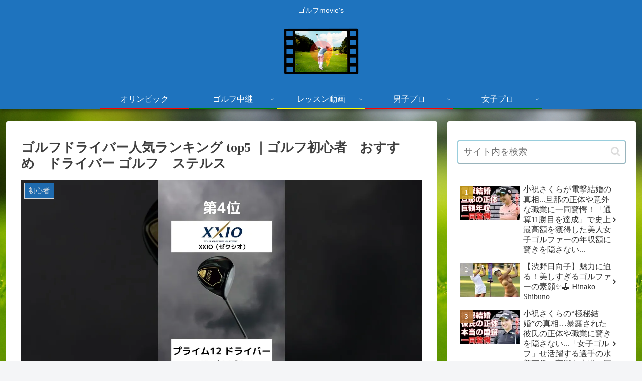

--- FILE ---
content_type: text/html; charset=utf-8
request_url: https://www.google.com/recaptcha/api2/aframe
body_size: 266
content:
<!DOCTYPE HTML><html><head><meta http-equiv="content-type" content="text/html; charset=UTF-8"></head><body><script nonce="bOa1WLzUgLwios6GTkjs-A">/** Anti-fraud and anti-abuse applications only. See google.com/recaptcha */ try{var clients={'sodar':'https://pagead2.googlesyndication.com/pagead/sodar?'};window.addEventListener("message",function(a){try{if(a.source===window.parent){var b=JSON.parse(a.data);var c=clients[b['id']];if(c){var d=document.createElement('img');d.src=c+b['params']+'&rc='+(localStorage.getItem("rc::a")?sessionStorage.getItem("rc::b"):"");window.document.body.appendChild(d);sessionStorage.setItem("rc::e",parseInt(sessionStorage.getItem("rc::e")||0)+1);localStorage.setItem("rc::h",'1769787014524');}}}catch(b){}});window.parent.postMessage("_grecaptcha_ready", "*");}catch(b){}</script></body></html>